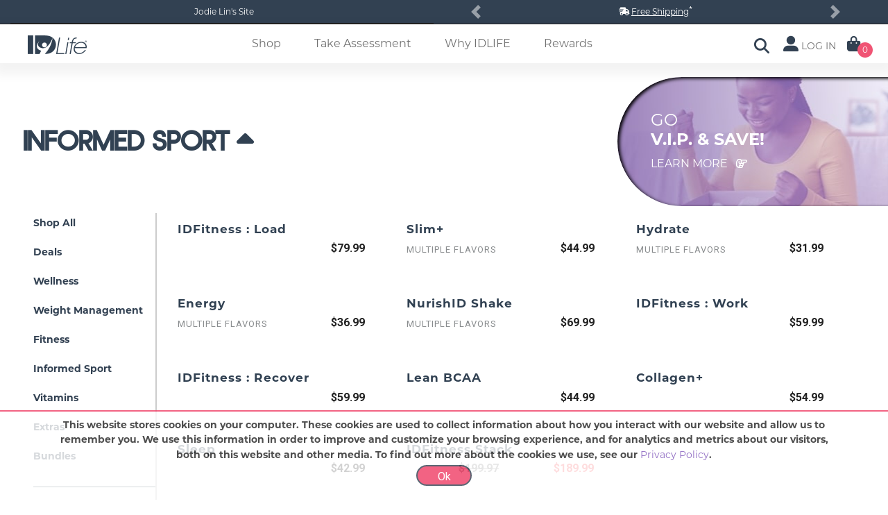

--- FILE ---
content_type: application/javascript
request_url: https://jklwell.idlife.com/Content/scripts/modules/toggle.js?bust=23
body_size: 279
content:
// Product module
define(["jquery"], function ($) {
    return {
        // default font-awsome binding
        CreateToggle: function () {
            return {
                $context: null,
                base1: '',
                base2: '',
                type: '',
                flag: true,
                bind: function (context, icon1, icon2, trigger1, trigger2) {
                    this.$context = $(context);
                    this.type = 1;
                    this.base1 = icon1;
                    // Items
                    this.flag = true;
                    var settings = this;
                    this.$context.html('<i class="' + icon1 + '"></>');
                    this.$context.on('click', function () {
                        settings.flag = !settings.flag;
                        if (settings.flag) {
                            $(this).html('<i class="' + icon1 + '"></>');
                            trigger1 && trigger1();

                        } else {
                            $(this).html('<i class="' + icon2 + '"></>');
                            trigger2 && trigger2();
                        }
                    });
                },
                htmlBind: function (context, html1, html2, trigger1, trigger2) {
                    this.$context = $(context);
                    this.base1 = html1;
                    this.type = 2;
                    // Items
                    this.flag = true;
                    var settings = this;
                    this.$context.html(html1);
                    this.$context.on('click', function () {
                        settings.flag = !settings.flag;
                        if (settings.flag) {
                            $(this).html(html1);
                            trigger1 && trigger1();

                        } else {
                            $(this).html(html2);
                            trigger2 && trigger2();
                        }
                    });
                },
                classBind: function (context, class1, class2, trigger1, trigger2) {
                    this.$context = $(context);
                    this.type = 3;
                    this.base1 = class1;
                    this.base2 = class2;
                    // Items
                    this.flag = true;
                    var settings = this;
                    this.$context.addClass(class1);
                    this.$context.on('click', function () {
                        settings.flag = !settings.flag;
                        if (settings.flag) {
                            $(this).removeClass(class2);
                            $(this).addClass(class1);
                            trigger1 && trigger1();

                        } else {
                            $(this).removeClass(class1);
                            $(this).addClass(class2);
                            trigger2 && trigger2();
                        }
                    });
                },
                reset: function () {
                    this.flag = true;
                    switch (this.type) {
                        case 1:
                            this.$context.html('<i class="' + this.base1 + '"></>');
                            break;
                        case 2:
                            this.$context.html(this.base1);
                            break;
                        case 3:
                            this.$context.removeClass(this.base2);
                            this.$context.addClass(this.base1);
                            break;
                    }
                }
            }
        }
    }
});

--- FILE ---
content_type: application/javascript
request_url: https://jklwell.idlife.com/Content/scripts/modules/cookies.min.js?bust=23
body_size: 368
content:
define(function(){return{get:function(n){var i=document.cookie,u=n+"=",t=i.indexOf("; "+u),r;if(t==-1){if(t=i.indexOf(u),t!=0)return null}else t+=2;return r=document.cookie.indexOf(";",t),r==-1&&(r=i.length),unescape(i.substring(t+u.length,r))},set:function(n,t,i){var r=i.path?"; path="+i.path:"/";document.cookie=n+"="+escape(t)+(i.expires?"; expires="+i.expires.toUTCString():"")+r+(i.domain?"; domain="+i.domain:"")+(i.secure?"; secure":"")},clear:function(n,t,i){this.get(n)&&(document.cookie=n+"="+(t?"; path="+t:"")+(i?"; domain="+i:"")+"; expires=Thu, 01-Jan-70 00:00:01 GMT")}}});